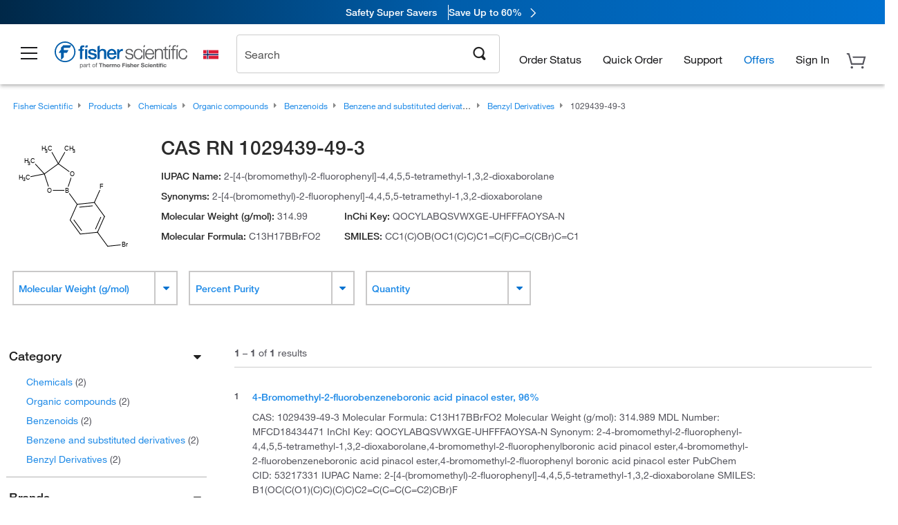

--- FILE ---
content_type: text/css; charset=UTF-8
request_url: https://www.fishersci.no/etc/designs/fishersci/clientlibs/desktoplibs.min.e6a49ce5-04d8-4d69-b738-bd3516e6a48e.css
body_size: 2862
content:
.new-header-footer-true{display:none}.global-ui{display:none}.large-push-0{position:relative;left:0;right:auto}.large-pull-0{position:relative;right:0;left:auto}.large-push-1{position:relative;left:8.33333%;right:auto}.large-pull-1{position:relative;right:8.33333%;left:auto}.large-push-2{position:relative;left:16.66667%;right:auto}.large-pull-2{position:relative;right:16.66667%;left:auto}.large-push-3{position:relative;left:25%;right:auto}.large-pull-3{position:relative;right:25%;left:auto}.large-push-4{position:relative;left:33.33333%;right:auto}.large-pull-4{position:relative;right:33.33333%;left:auto}.large-push-5{position:relative;left:41.66667%;right:auto}.large-pull-5{position:relative;right:41.66667%;left:auto}.large-push-6{position:relative;left:50%;right:auto}.large-pull-6{position:relative;right:50%;left:auto}.large-push-7{position:relative;left:58.33333%;right:auto}.large-pull-7{position:relative;right:58.33333%;left:auto}.large-push-8{position:relative;left:66.66667%;right:auto}.large-pull-8{position:relative;right:66.66667%;left:auto}.large-push-9{position:relative;left:75%;right:auto}.large-pull-9{position:relative;right:75%;left:auto}.large-push-10{position:relative;left:83.33333%;right:auto}.large-pull-10{position:relative;right:83.33333%;left:auto}.large-push-11{position:relative;left:91.66667%;right:auto}.large-pull-11{position:relative;right:91.66667%;left:auto}.large-1{width:8.33333%}.large-2{width:16.66667%}.large-3{width:25%}.large-4{width:33.33333%}.large-5{width:41.66667%}.large-6{width:50%}.large-7{width:58.33333%}.large-8{width:66.66667%}.large-9{width:75%}.large-10{width:83.33333%}.large-11{width:91.66667%}.large-12{width:100%}.large-offset-0{margin-left:0!important}.large-offset-1{margin-left:8.33333%!important}.large-offset-2{margin-left:16.66667%!important}.large-offset-3{margin-left:25%!important}.large-offset-4{margin-left:33.33333%!important}.large-offset-5{margin-left:41.66667%!important}.large-offset-6{margin-left:50%!important}.large-offset-7{margin-left:58.33333%!important}.large-offset-8{margin-left:66.66667%!important}.large-offset-9{margin-left:75%!important}.large-offset-10{margin-left:83.33333%!important}.large-offset-11{margin-left:91.66667%!important}.large-reset-order{margin-left:0;margin-right:0;left:auto;right:auto;float:left}.column.large-centered,.columns.large-centered{margin-left:auto;margin-right:auto;float:none}.column.large-uncentered,.columns.large-uncentered{margin-left:0;margin-right:0;float:left!important}.column.large-uncentered.opposite,.columns.large-uncentered.opposite{float:right}.push-0{position:relative;left:0;right:auto}.pull-0{position:relative;right:0;left:auto}.push-1{position:relative;left:8.33333%;right:auto}.pull-1{position:relative;right:8.33333%;left:auto}.push-2{position:relative;left:16.66667%;right:auto}.pull-2{position:relative;right:16.66667%;left:auto}.push-3{position:relative;left:25%;right:auto}.pull-3{position:relative;right:25%;left:auto}.push-4{position:relative;left:33.33333%;right:auto}.pull-4{position:relative;right:33.33333%;left:auto}.push-5{position:relative;left:41.66667%;right:auto}.pull-5{position:relative;right:41.66667%;left:auto}.push-6{position:relative;left:50%;right:auto}.pull-6{position:relative;right:50%;left:auto}.push-7{position:relative;left:58.33333%;right:auto}.pull-7{position:relative;right:58.33333%;left:auto}.push-8{position:relative;left:66.66667%;right:auto}.pull-8{position:relative;right:66.66667%;left:auto}.push-9{position:relative;left:75%;right:auto}.pull-9{position:relative;right:75%;left:auto}.push-10{position:relative;left:83.33333%;right:auto}.pull-10{position:relative;right:83.33333%;left:auto}.push-11{position:relative;left:91.66667%;right:auto}.pull-11{position:relative;right:91.66667%;left:auto}.show_in_desktop{display:block!important}.hide_in_desktop{display:none!important}.product_categories_tabs_wraper .general_item_list li a{display:block;padding:.35rem 0}.product_categories_tabs_wraper .general_item_list h3{margin-top:0}.description_wrapper h1{font-size:1.75rem;margin-bottom:.625rem}.brief_spec_table{width:25rem;margin-bottom:.625rem}.discount_price{font-size:1.125rem;margin-bottom:.3125rem}.no_padding_left_desktop{padding-left:0}.no_padding_desktop{padding:0}.facet_group .selected_Facet_Group ul.facet_Group_wraper{float:left}.facet_group .facet_container{top:0}.facet_group .sort_text{right:0}.facet_group .sort_text label{padding:0rem;font-size:.8rem}.result_count{margin-top:10px}.result_count span{font-weight:700}.search_filters{background-color:#fff;display:block;position:static}.search_filters h3{margin-bottom:.5rem}.search_filters ul{padding:.5rem 0 0}.search_filters .filter_heading a{color:#2b2b2b;font-size:1rem;text-transform:uppercase}.search_filters li.all_category{padding-left:1rem}.search_filters .search_filter_details{padding:0;margin-left:0;margin-right:0}.search_filters .search_filter_details .simple_list li{font-size:.875rem;margin:4px 4px 4px 26px;text-indent:-20px}.search_filters .search_filter_details .simple_list input[type=checkbox]{vertical-align:middle!important;top:0!important}.search_filters .small_block_list li{width:1.875rem;height:1.875rem}.magellan-links{margin-top:1.875rem}.search_filter_search_input{margin:.5rem}.search_filter_search_input+ul{padding:0 0 .5rem}.block_heading{background-color:#565656;color:#fff;margin:0;padding:.5rem;font-size:.9375rem}.block_heading a{color:#fff;cursor:default}.selected_filters{margin-bottom:0}.selected_filters hr{margin:.3rem 0}.selected_filters h3{padding-bottom:.5rem}.header_browse_results,.header_edge_results{clear:both;margin-left:25.5%}.header_browse_results h1,.header_edge_results h1{margin-bottom:0;font-size:1.55rem!important}.glyph-container .gcs-link,.glyph-container .gin-link,.glyph-container .glyphs-link{padding-bottom:.625rem}.glyph-container .glyph-tooltip{padding:1rem;width:22rem;top:2rem;left:0;right:0}.glyph-container .glyph-tooltip .tooltip-msg{font-size:.9375rem;padding-right:1.25rem}.glyph-container .glyph-tooltip .tooltip-link{font-size:.8125rem}.glyph-container .glyph-tooltip .icon_Remove{right:1rem;top:1rem;font-size:1.25rem}.glyph-container .glyph-tooltip:after,.glyph-container .glyph-tooltip:before{left:8%}.glyph-container .glyph-tooltip:after{margin-left:-.57rem}.glyph-container .glyph-tooltip:before{margin-left:-.6rem}.glyph-container .gcs-link .glyph-tooltip,.glyph-container .glyphs-link .glyph-tooltip{left:-.875rem}.product_grid.row .product_grid .product_grid_image{height:12rem}.active_account_area .account_action{margin-left:1.25rem}.email_shopping_cart .columns .form_area{text-align:right;padding-top:.375rem}.email_shopping_cart .columns input[type=text],.email_shopping_cart .columns textarea{width:21.25rem}.email_shopping_cart .columns p{padding-top:.5rem}.email_shopping_cart .columns .include_me_wrapper input,.email_shopping_cart .columns .include_me_wrapper label{position:absolute}.email_shopping_cart .columns .include_me_wrapper input{right:21.25rem;top:.1875rem}.email_shopping_cart .columns .include_me_wrapper input[type=checkbox]{top:.875rem}.email_shopping_cart .columns .include_me_wrapper label{display:inline;top:.75rem;right:14.375rem}.promo_blocks .promo_block{width:24.2%!important}.new-header .new-header-tabs .grid-layout.active{width:1169px;display:block;background:#fff;border:1px solid #dfdfdf;padding:0 3%;overflow:hidden}.new-header .new-header-tabs .grid-layout .genericTabContent0>.section>div>.columns{width:58%;padding:0}.new-header .new-header-tabs .grid-layout .genericTabContent0>.section>div>.columns:first-child{width:42%;right:-1px;left:-10px}.new-header .new-header-tabs .grid-layout .genericTabContent1>.section>div>.columns{width:58%;padding:0}.new-header .new-header-tabs .grid-layout .genericTabContent1>.section>div>.columns:first-child{width:42%;right:-1px;left:-10px}.new-header .new-header-tabs .grid-layout .genericTabContent2>.section>div>.columns{width:58%;padding:0}.new-header .new-header-tabs .grid-layout .genericTabContent2>.section>div>.columns:first-child{width:42%;right:-1px;left:-10px}.new-header .new-header-tabs .grid-layout .genericTabContent3>.section>div>.columns{width:58%;padding:0}.new-header .new-header-tabs .grid-layout .genericTabContent3>.section>div>.columns:first-child{width:42%;right:-1px;left:-10px}.new-header .new-header-tabs .grid-layout .columns .columns{padding:0;margin:0}.new-header .new-header-tabs .grid-layout .columns .columns .promotionBlocks{border:1px solid #dfdfdf;background-position:right 0rem bottom 0rem;background-size:100px!important;margin-bottom:0;width:100%;height:14rem}.new-header .new-header-tabs .grid-layout .columns .columns .promotionBlocks .featured-content.align-left{padding-top:1.75rem;padding-bottom:1.75rem;margin-left:1.82rem;margin-right:1.82rem}.new-header .new-header-tabs .grid-layout .columns .columns .promotionBlocks .featured-content h2{margin-bottom:.6rem}.new-header .new-header-tabs .grid-layout .columns .columns .promotionBlocks .featured-content a.CTA-text{position:absolute;bottom:1.75rem}.promotions .promotionBlock .new-header .new-header-tabs .grid-layout .columns .columns .promotionBlocks a.image-link{height:14rem}.new-header .new-header-tabs .grid-layout .columns .columns:last-child .promotionBlock:last-child .featured-content.align-left{text-align:left!important}.new-header .new-header-tabs .grid-layout .columns .columns:last-child .promotionBlock:last-child .featured-content.align-left h2{color:#2b2b2b}.new-header .new-header-tabs .grid-layout .columns .columns:last-child .promotionBlock:last-child .featured-content.align-left .icon_Arrow_Right2{display:none;visibility:hidden}.new-header .new-header-tabs .grid-layout .columns .columns:last-child .promotionBlock:last-child .featured-content.align-left a.CTA-text{background:#3bad2f;color:#fff;padding:.67rem 1.5rem;-webkit-border-radius:2px;-moz-border-radius:2px;border-radius:2px;display:inline-block;line-height:1;font-weight:700;border:0;text-align:center;white-space:nowrap;width:auto;-moz-transition-duration:.2s;-webkit-transition-duration:.2s;-o-transition-duration:.2s;transition-duration:.2s;cursor:pointer}.new-header .new-header-tabs .grid-layout .ImageAndRTE{margin:0!important}.new-header .new-header-tabs .grid-layout .ImageAndRTE img{height:28rem;width:100%;margin:0}.order-status-details .hyperlinks a{display:inline-block}.order-status-details .hyperlinks a:last-child{padding-right:0}.order-status-details .order-details-column-content tbody ul{width:65%;float:right}.main_content_wrapper .section_header .left a.section_header_link{margin-left:1.125rem}.main_content_wrapper .section_header .right a.section_header_link{margin-right:1.125rem}.main_content_wrapper .left_inset input[type=password],.main_content_wrapper .left_inset input[type=text],.main_content_wrapper .left_inset select{width:17.5rem}.main_content_wrapper .left_inset .cardfield_wrapper{width:19.8rem;overflow:visible;white-space:nowrap;text-align:center}.main_content_wrapper .left_inset .cardfield_wrapper select.card_date{width:8.75rem}.main_content_wrapper .left_inset .cardfield_wrapper input[type=text]{width:100%}.main_content_wrapper .left_inset .cardfield_wrapper input.card_segment{width:4rem!important}.main_content_wrapper .left_inset .cardfield_wrapper .card_segment_separator{display:inline-block;width:.3125rem!important}.main_content_wrapper .left_inset .cardfield_wrapper .card_date{width:8.75rem!important}.complete_progress_wrapper .complete_progress{padding:1rem}.complete_progress_wrapper .complete_progress .row{margin-bottom:1rem}#temp_fake_container{width:940px;margin:0 auto}.my_lists .my_lists_table .edit_lock{text-align:center}.my_lists .my_lists_table td{overflow:hidden}.my_lists .my_lists_table input.list_item_field{width:20.63rem;margin:.3125rem 0}.my_lists .my_lists_table .form_view{width:6.255rem}.my_lists table.responsive_table.my_lists_table td[data-type=addtocart] a.text_btn{display:inline-block;white-space:nowrap}.my_lists table.responsive_table.my_lists_table th a.btn{background-color:#3bad2f}.my_lists .list_options_wrapper{float:right}.my_lists .list_options_wrapper .list_options{width:15.63rem;right:0}.item_description_display{width:50%}#add_List_cart{display:inline-block;width:auto}.my_lists .sort_by_wrapper{margin-bottom:20px}.goldBrandsBanner,.navBanner{min-height:360px}.goldBrandsBanner .banner-content-wrapper.medium-push-6,.navBanner .banner-content-wrapper.medium-push-6{margin-right:6.25rem}.special_offer_block_row.flex_container{-webkit-flex-wrap:nowrap;-ms-flex-wrap:nowrap;flex-wrap:nowrap}.special_offer_block_row .flex_item{margin-top:0}.special_offer_block_row .specialOfferBlock p{padding-bottom:2rem}.special_offer_block_row .specialOfferBlock a.btn{position:absolute;bottom:.5rem}.special_offer_block_row .specialOfferBlock img{margin-bottom:.75rem}.hero_carousel_container .bottomLeft .bodyCopy,.hero_carousel_container .bottomLeft .ctaText,.hero_carousel_container .bottomLeft .headLine,.hero_carousel_container .bottomRight .bodyCopy,.hero_carousel_container .bottomRight .ctaText,.hero_carousel_container .bottomRight .headLine,.hero_carousel_container .topLeft .bodyCopy,.hero_carousel_container .topLeft .ctaText,.hero_carousel_container .topLeft .headLine,.hero_carousel_container .topRight .bodyCopy,.hero_carousel_container .topRight .ctaText,.hero_carousel_container .topRight .headLine{max-width:480px}.hero_carousel_container .bottomLeft .headLine,.hero_carousel_container .bottomRight .headLine,.hero_carousel_container .topLeft .headLine,.hero_carousel_container .topRight .headLine{max-height:95px;font-size:33px;line-height:36px}.hero_carousel_container .bottomLeft .bodyCopy,.hero_carousel_container .bottomLeft .ctaText,.hero_carousel_container .bottomRight .bodyCopy,.hero_carousel_container .bottomRight .ctaText,.hero_carousel_container .topLeft .bodyCopy,.hero_carousel_container .topLeft .ctaText,.hero_carousel_container .topRight .bodyCopy,.hero_carousel_container .topRight .ctaText{max-height:90px;font-size:22px}.hero_carousel_container .bottomLeft .bodyCopy,.hero_carousel_container .bottomRight .bodyCopy,.hero_carousel_container .topLeft .bodyCopy,.hero_carousel_container .topRight .bodyCopy{line-height:26px;padding-top:10px}.hero_carousel_container .bottomLeft .ctaText,.hero_carousel_container .bottomRight .ctaText,.hero_carousel_container .topLeft .ctaText,.hero_carousel_container .topRight .ctaText{padding-top:20px}.hero_carousel_container .topLeft,.hero_carousel_container .topRight{top:30px}.hero_carousel_container .bottomLeft,.hero_carousel_container .bottomRight{bottom:17px}.hero_carousel_container .bottomLeft,.hero_carousel_container .topLeft{left:45px}.hero_carousel_container .bottomRight,.hero_carousel_container .topRight{right:45px}.html5carouselbrightcovewrapper{height:300px!important}.html5brightcovewrapper .video-js video.vjs-tech{position:relative!important}.html5brightcovewrapper .bc-player-4ybjMYMul_default.vjs-plugins-ready .vjs-poster{opacity:0!important}